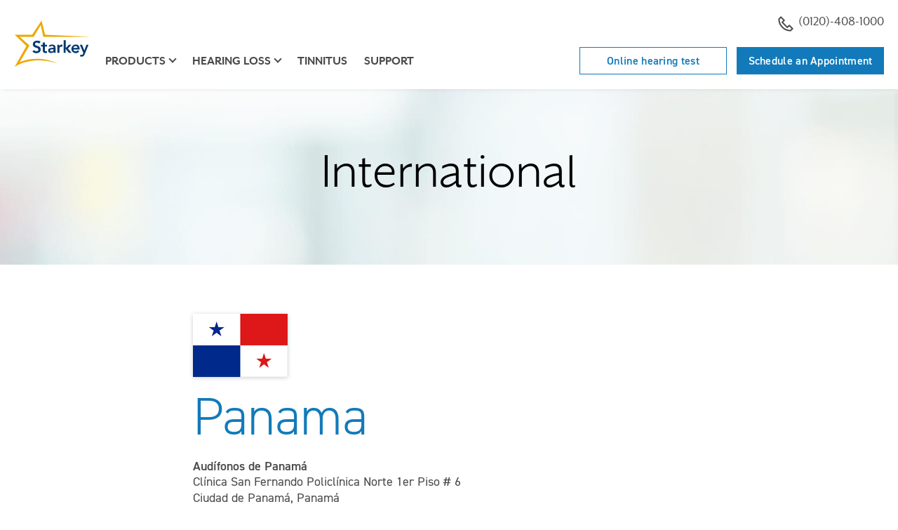

--- FILE ---
content_type: text/html; charset=utf-8
request_url: https://www.starkeyindia.com/international/panama?loc=International
body_size: 6509
content:

<!doctype html>
<html class="no-js" lang="en-IN" dir="">
<head>
    
    <title>panama  | Starkey - International Office</title>
    <meta charset="utf-8">
    <meta http-equiv="X-UA-Compatible" content="IE=edge">
    <meta name="viewport" content="width=device-width, initial-scale=1, shrink-to-fit=no">
    <link rel="shortcut icon" href="/sites/starkey2015/starkey/img/favicon.ico" type="image/x-icon" />
    <!-- Bootstrap CSS -->
    <link rel="stylesheet" href="/sites/starkey2015/branded-sites/shared/css/bootstrap-4.3.1.min.css" />
    
    
        <link rel="stylesheet" href="/sites/starkey2015/branded-sites/shared/js/accessible-slick/slick.min.css" />
        <link rel="stylesheet" href="/sites/starkey2015/branded-sites/shared/js/accessible-slick/slick-theme.min.css" />
    <!-- Custom CSS -->
    <link rel="stylesheet" href="/sites/starkey2015/branded-sites/starkey/css/en-IN.css" />
    
<meta name="title" content="panama  | Starkey - International Office">
<meta name="description" content="With 24 facilities around the globe, Starkey is an industry leader in hearing instrument manufacturing.">
<meta name="keywords" content="">
<meta name="robots" content="">

<link rel="canonical" href="" />

<meta property="og:type" content="website" />
<meta property="og:title" content="panama  | Starkey - International Office" />
<meta property="og:description" content="With 24 facilities around the globe, Starkey is an industry leader in hearing instrument manufacturing." />
<meta property="og:url" content="https://www.starkeyindia.com" />
<meta property="og:image" content="https://www.starkeyindia.com/Sites/Starkey2015/starkey/img/og/starkey.jpg" />
<meta property="fb:app_id" content="502657326463674"/>
    
    
    
    
    <!-- Modernizer to test for Touch Events -->
    <script src="/sites/starkey2015/branded-sites/shared/js/modernizr-custom.js"></script>
</head>
<body id="contact" class="international detail ">
        <a href="#main" class="skip-link">Skip to Main Content</a>

<!-- HEADER -->
<header>
    <div class="container">
        <div class="utility-nav d-none d-lg-block clearfix">
            <ul class="nav">
                    <li class="nav-item phone">
                        <a href="tel:01204081000" class="dynamic-main.number main-dynamic-number nav-link">
                            <svg class="icon-phone" width="22" height="22" xmlns="http://www.w3.org/2000/svg" aria-hidden="true">
                                <g transform="translate(.916667 .916667)" fill="none" fill-rule="evenodd">
                                    <rect fill="#fff" fill-rule="nonzero" x="8.36" y="7.44333333" width="5.28" height="5.28" rx="1" />
                                    <path d="M15.125 12.375l-2.75 2.75-7.33333333-7.33333333 2.75-2.75L3.20833333.45833333l-2.75 2.75c0 9.11258337 7.38741667 16.49999997 16.49999997 16.49999997l2.75-2.75L15.125 12.375z" stroke-linecap="square" stroke="#4a4a4a" stroke-linejoin="round" stroke-width="2" />
                                </g>
                            </svg>
                            <!-- class dynamic-main.number added for Australia -->
                            (0120)-408-1000
                        </a>
                    </li>

                    <li class="nav-item schedule">
                        <a class="nav-link" href="" title="" target=""><svg class="icon-location" width="18" height="22" xmlns="http://www.w3.org/2000/svg" aria-hidden="true"><g transform="translate(1.666667 .916667)" fill="none" fill-rule="evenodd"><rect fill="#fff" fill-rule="nonzero" x="4.69333333" y="8.36" width="5.28" height="5.28" rx="1"/><g stroke-linecap="round" transform="translate(0 .275)" stroke="#4a4a4a" stroke-linejoin="round" stroke-width="2"><path d="M14.6666667 7.33333333C14.6666667 11.825 7.33333333 19.25 7.33333333 19.25S0 11.825 0 7.33333333C0 2.65833333 3.75833333 0 7.33333333 0c3.57499997 0 7.33333337 2.65833333 7.33333337 7.33333333z"/><circle cx="7.33333333" cy="7.33333333" r="2.75"/></g></g></svg> Schedule an appointment</a>
                    </li>



                


            </ul>
            
        </div> <!-- .utility-nav -->
        <nav class="navbar navbar-expand-lg" aria-label="main menu">
                <a class="navbar-brand" href="/"><img src="/-/media/ConsumerSites/Images/DataItems/Starkey Branded/logo-starkey.svg" alt="Starkey Homepage"></a>
            <button class="navbar-toggler hamburger" type="button" data-toggle="collapse" data-target="#navbarMain" aria-controls="navbarMain" aria-expanded="false" aria-label="Toggle navigation">
                <span class="hamburger-text">Menu</span>
                <span class="hamburger-box">
                    <span class="hamburger-inner"></span>
                </span>
            </button>
            <div class="collapse navbar-collapse" id="navbarMain">
                <ul class="navbar-nav">
                    


<li class="nav-item d-lg-none "><a class="nav-link utility-link" href="/online-hearing-test" target="_self|Custom">Online hearing test</a></li><li class="nav-item d-lg-none "><a class="nav-link utility-link" href="/schedule-an-appointment">Schedule an Appointment</a></li>
                    

<li class="nav-item d-lg-none"><a href="/hearing-aids" title="hearing-aids" target="" class="nav-link ">Products</a></li><li class="nav-item dropdown d-none d-lg-block"><a href="/hearing-aids" title="hearing-aids" target="" class="nav-link dropdown-toggle " id="dropdown-hearing-aids" role="button" data-toggle="dropdown" aria-expanded="false" aria-controls="hearing-aids-dropdown-menu">Products</a><div id="hearing-aids-dropdown-menu" class='dropdown-menu' aria-labelledby='dropdown-hearing-aids'><div class='container'><div class='row'><div class='col-lg-4 col-xl-3 offset-xl-1'><ul><li><a href="/hearing-aids" title="Hearing aids " target="" class="">Hearing aids </a></li><li><a href="/hearing-aids/rechargeable-hearing-aids" title="Rechargeable" target="" class="">Rechargeable</a></li><li><a href="/hearing-aids/waterproof-hearing-aids" title="Waterproof" target="" class="">Waterproof</a></li><li><a href="/hearing-aids/bluetooth-hearing-aids" title="Bluetooth" target="" class="">Bluetooth</a></li><li><a href="/hearing-aids/apps" title="Apps" target="" class="">Apps</a></li><li><a href="/hearing-aids/accessories" title="Accessories" target="" class="">Accessories</a></li><li><a href="/hearing-aids/bimodal-hearing-solution" title="Bimodal Hearing Solution" target="" class="">Bimodal Hearing Solution</a></li><li><a href="/hearing-aids/batteries" title="Batteries" target="" class="">Batteries</a></li><li><a href="/hearing-aids/reviews" title="Reviews" target="" class="">Reviews</a></li></ul></div>

<div class="col-lg-4">
        <p class="title">Hearing Aid Finder</p>
            <p class="info">Which hearing aid <br>is right for you?</p>
            <a href="/hearing-aid-finder" class="btn btn-outline-primary " target="">
            Take the Quiz
        </a>


                <span class="cta-banner-footnote"></span>
</div>


<img src="/-/media/ConsumerSites/Images/Renderings/ItemSource/CTABanners/Starkey/hearing-aids.png" class="cta-nav-image " alt="" /></div></div></div></li><li class="nav-item d-lg-none"><a href="/hearing-loss" title="hearing-loss" target="" class="nav-link ">Hearing loss</a></li><li class="nav-item dropdown d-none d-lg-block"><a href="/hearing-loss" title="hearing-loss" target="" class="nav-link dropdown-toggle " id="dropdown-hearing-loss" role="button" data-toggle="dropdown" aria-expanded="false" aria-controls="hearing-loss-dropdown-menu">Hearing loss</a><div id="hearing-loss-dropdown-menu" class='dropdown-menu' aria-labelledby='dropdown-hearing-loss'><div class='container'><div class='row'><div class='col-lg-4 col-xl-3 offset-xl-1'><ul><li><a href="/hearing-loss" title="Hearing loss" target="" class="">Hearing loss</a></li><li><a href="/hearing-loss/types-and-causes" title="Types and causes" target="" class="">Types and causes</a></li><li><a href="/hearing-loss/symptoms" title="Signs of hearing loss" target="" class="">Symptoms</a></li><li><a href="/hearing-loss/prevention" title="Prevention" target="" class="">Prevention</a></li><li><a href="/hearing-loss/treatment" title="Treatment" target="" class="">Treatment</a></li><li><a href="/hearing-loss/reasons-to-get-help" title="Reasons to get help" target="" class="">Reasons to get help</a></li><li><a href="/hearing-loss/help-a-loved-one" title="Help a loved one" target="" class="">Help a loved one</a></li></ul></div>

<div class="col-lg-4">
        <p class="title">Free Guide</p>
            <p class="info">5 steps to <br>better hearing</p>
            <a href="https://cdn.mediavalet.com/usil/starkeyhearingtech/93s3CAyMgUCKSdl5eZit_g/M_xgfAi020uwlJmibtjFbA/Original/5%20Steps%20to%20Better%20Hearing%20-%20Starkey.pdf" class="btn btn-outline-primary " target="_blank">
            Get the Free Guide
        </a>


                <span class="cta-banner-footnote"></span>
</div>


<img src="/-/media/International/Nicks Image Emporium/Header CTA Images/hearing loss.png" class="cta-nav-image " alt="" /></div></div></div></li><li class="nav-item"><a href="/tinnitus" title="" target="" class="nav-link ">Tinnitus</a></li><li class="nav-item"><a href="/support" title="" target="" class="nav-link ">Support</a></li>

                        <li class="nav-item d-lg-none phone">
                            <a href="tel:01204081000" class="dynamic-main.number nav-link icon-link">
                                <svg class="icon-phone" width="22" height="22" xmlns="http://www.w3.org/2000/svg" aria-hidden="true">
                                    <g transform="translate(.916667 .916667)" fill="none" fill-rule="evenodd">
                                        <rect fill="#fff" fill-rule="nonzero" x="8.36" y="7.44333333" width="5.28" height="5.28" rx="1" />
                                        <path d="M15.125 12.375l-2.75 2.75-7.33333333-7.33333333 2.75-2.75L3.20833333.45833333l-2.75 2.75c0 9.11258337 7.38741667 16.49999997 16.49999997 16.49999997l2.75-2.75L15.125 12.375z" stroke-linecap="square" stroke="#4a4a4a" stroke-linejoin="round" stroke-width="2" />
                                    </g>
                                </svg>
                                <!-- class dynamic-main.number added for Australia -->
                                (0120)-408-1000
                            </a>
                        </li>
                                            <li class="nav-item d-lg-none schedule">
                            <a class="nav-link icon-link" href="" title="" target=""><svg class="icon-location" width="18" height="22" xmlns="http://www.w3.org/2000/svg" aria-hidden="true"><g transform="translate(1.666667 .916667)" fill="none" fill-rule="evenodd"><rect fill="#fff" fill-rule="nonzero" x="4.69333333" y="8.36" width="5.28" height="5.28" rx="1"/><g stroke-linecap="round" transform="translate(0 .275)" stroke="#4a4a4a" stroke-linejoin="round" stroke-width="2"><path d="M14.6666667 7.33333333C14.6666667 11.825 7.33333333 19.25 7.33333333 19.25S0 11.825 0 7.33333333C0 2.65833333 3.75833333 0 7.33333333 0c3.57499997 0 7.33333337 2.65833333 7.33333337 7.33333333z"/><circle cx="7.33333333" cy="7.33333333" r="2.75"/></g></g></svg> Schedule an appointment</a>
                        </li>



                    


                </ul> <!-- nav -->
            </div> <!-- navbar-collapse -->
        </nav> <!-- navbar -->
        <div class="button-wrapper">
            <ul class="nav-buttons d-none d-lg-block">
                


<li class="hidden-xs "><a href="/online-hearing-test" target="_self|Custom">Online hearing test</a></li><li class="hidden-xs "><a href="/schedule-an-appointment">Schedule an Appointment</a></li>
            </ul>
        </div>
    </div>
</header>
    <main id="main" tabindex="-1">
        



<style>
    #title {
background-image: url('/-/media/ConsumerSites/Images/Renderings/Parameters/FullWidth/Starkey/bkgd-bokeh-04.jpg');    }

    @media only screen and (min-width: 768px) {
        #title {
background-image: url('/-/media/ConsumerSites/Images/Renderings/Parameters/FullWidth/Starkey/bkgd-bokeh-04.jpg');        }
    }
</style>

<section id="title" class="section-full-width page-title">
    <div class="container">
        
<div class="title-h2">
        <h1 class="title-secondary-text">
          International
      </h1>
        </div>

    </div>
</section>

<div ></div>


<section id="content-area" class="content-area country-details" >
    <div class="container">
        <div class="row">
            <div class="col-lg-10 offset-lg-1 col-xl-8 offset-xl-2">
                <div class="country">
    <div class="flag">
        <img src="/-/media/International/US/Images/location-flags/flag-panama.png?h=90&amp;w=135&amp;la=en-IN&amp;hash=5CCCC10C97F2EBF37374EBA8644CAF4072430AB2" alt="" />
    </div>
    <h1>Panama</h1>
</div>

    <div class="location">
        <div class="address">
            <span class="title">Audífonos de Panamá</span>
            <span>Cl&iacute;nica San Fernando Policl&iacute;nica Norte 1er Piso # 6<br />
Ciudad de Panam&aacute;,&nbsp;Panam&aacute;<br />
Tel: +507-261-7147<br /></span>
        </div>
            <div class="contact">
                <span><a href="mailto:memrodri@hotmail.com">memrodri@hotmail.com</a></span>
            </div>
    </div>
    <div class="location">
        <div class="address">
            <span class="title">Clínica Crespo</span>
            <span>Consultorios M&eacute;dicos Paitilla 2do Piso Sur # 227<br />
Ciudad de Panam&aacute;,&nbsp;Panam&aacute;<br />
Tel: +507-206-2458<br /></span>
        </div>
            <div class="contact">
                <span><a href="mailto:auxiliaresauditivosquantum@gmail.com">auxiliaresauditivosquantum@gmail.com</a></span>
            </div>
    </div>
    <div class="location">
        <div class="address">
            <span class="title">Clínica Preciado</span>
            <span>Cl&iacute;nica San Fernando Via Espa&ntilde;a Detras de McDonald Planta Baja<br />
Ciudad de Panam&aacute;,&nbsp;Panam&aacute;<br />
Tel: +507-261-9250<br /></span>
        </div>
            <div class="contact">
                <span><a href="mailto:rmprehernandez@hotmail.com">rmprehernandez@hotmail.com</a></span>
            </div>
    </div>
    <div class="location">
        <div class="address">
            <span class="title">BENOIT AUDÍFONOS PANAMÁ</span>
            <span>CALLE 53 ESTE PLAZA 2000, PB<br />
Ciudad de Panamá, Panamá<br />
Teléfono: +507 398-3537<br />
WhatsApp: +507 6044-4505<br /></span>
        </div>
            <div class="contact">
                <span><a href="mailto:consultas.panama@benoitaudifonos.com">consultas.panama@benoitaudifonos.com</a></span>
            </div>
    </div>

            </div>
        </div>
    </div>
</section>

    </main>
    
<footer>
    <div class="container">
        <div class="row">
            <div class="col-6 col-md-3 col-lg-2 pt-2 pt-lg-5">
                <h2>
                    Hearing Aids
                </h2>
                <ul>
<li><a href="/hearing-aids">Hearing aids</a></li>
<li><a href="/hearing-aids/reviews">Reviews</a></li>
<li><a href="/tinnitus">Tinnitus</a></li>
<li><a href="/hearing-aid-finder">Hearing aid finder</a></li>
                </ul>
            </div>
            <div class="col-6 col-md-3 col-lg-2 pt-2 pt-lg-5">
                <h2>
                    Hearing Loss
                </h2>
                <ul>
<li><a href="/hearing-loss">Hearing Loss</a></li>
<li><a href="/online-hearing-test">Online hearing test</a></li>
<li><a href="/hearing-loss/symptoms">Signs of hearing loss</a></li>
<li><a href="/hearing-loss/treatment">Treatment</a></li>
<li><a href="/hearing-loss/help-a-loved-one">Help a loved one</a></li>
                </ul>
            </div>
            <div class="col-6 col-md-3 col-lg-2 pt-2 pt-lg-5">
                <h2>
                    Support
                </h2>
                <ul>
<li><a href="/support">Product support</a></li>
<li><a href="/support/how-to-videos">How to videos</a></li>
                </ul>
            </div>
            <div class="col-6 col-md-3 col-lg-2 pt-2 pt-lg-5">
                <h2>
                    About Starkey
                </h2>
                <ul>
<li><a href="/about-starkey-hearing">About us</a></li>
<li><a href="/international">Global locations</a></li>
<li><a href="/contact-starkey-hearing">Contact us</a></li>
                </ul>
            </div>
            <div class="col-12 col-lg-4 footer-flex">
                <div class="hblb">
                        <img class="logo" src="/-/media/ConsumerSites/Images/DataItems/Starkey Branded/logo-starkey.svg" alt="Starkey" loading="lazy" />
                    <p class="tagline">Hear better. Live better.</p>
                </div>

                
<ul class="footer-social">
        <li>
        <!-- bfcce9c0-cf28-4e6a-8b25-2721eaa18954 -->
<a href="https://www.facebook.com/StarkeyTechnologies" title="Facebook" target="_blank" class="facebook">Facebook</a>
        </li>
        <li>
        <!-- bfcce9c0-cf28-4e6a-8b25-2721eaa18954 -->
<a href="https://www.instagram.com/starkey_india/" title="Instagram" target="_blank" class="instagram">Instagram</a>
        </li>
        <li>
        <!-- bfcce9c0-cf28-4e6a-8b25-2721eaa18954 -->
<a href="https://x.com/starkey_india" title="Twitter" target="_blank" class="twitter">Twitter</a>
        </li>
        <li>
        <!-- bfcce9c0-cf28-4e6a-8b25-2721eaa18954 -->
<a href="https://www.linkedin.com/company/starkey-technologies/" title="Linked In" target="_blank" class="linkedin">Linked In</a>
        </li>
        <li>
        <!-- bfcce9c0-cf28-4e6a-8b25-2721eaa18954 -->
<a href="https://www.youtube.com/@starkeytechnologies" title="YouTube" target="_blank" class="youtube">YouTube</a>
        </li>
</ul>

            </div>
        </div> <!-- .row -->
        <div class="row footer-bottom">
            <div class="col-12">
                
<ul class="utility list-inline">
<li class=""><a href="/internet-sales-policy" title="" target="" class=""><span>Internet sales policy</span></a></li>
<li class=""><a href="/privacy-and-terms" title="" target="" class=""><span>Privacy & terms</span></a></li>
<li class=""><a href="/eu-data-act" title="" target="" class=""><span>EU Data Act</span></a></li>
<li class=""><a href="/trademarks" title="" target="" class=""><span>Trademarks</span></a></li>
<li class="International-Flag active"><a href="/international" title="" target="" class="International-Flag active"><span>Global locations</span></a></li>
</ul>

                <p class="copyright">&copy; 2007-2026 Starkey. <br class="d-block d-sm-none">All Rights Reserved.</p>
            </div>
        </div><!-- end .footer-bottom -->
    </div> <!-- .container -->
    <div id="l2s_trk" style="z-index:99;"></div><!-- Proprofs Div for Chat-->
</footer>
    
    
    <!-- Starkey Script Tags Will Go Here -->
    <script type="text/javascript">
            var utag_data = {
                category_name: "unknown",
                page_type: "",
                err: 1
            };

            // Loading script asynchronously
            (function (a, b, c, d) {
                a = '//tags.tiqcdn.com/utag/starkey/starkeyindia/prod/utag.js';
                if (a.length) {
                    b = document;
                    c = 'script';
                    d = b.createElement(c);
                    d.src = a;
                    d.type = 'text/java' + c;
                    d.async = true;
                    a = b.getElementsByTagName(c)[0];
                    a.parentNode.insertBefore(d, a);
                }
            })();
    </script>
    <script src="/sites/starkey2015/branded-sites/shared/js/jquery-3.7.1.min.js"></script>
    <script src="/sites/starkey2015/branded-sites/shared/js/bootstrap-4.3.1.bundle.min.js"></script>

    
        <script src="/sites/starkey2015/branded-sites/shared/js/accessible-slick/slick.min.js"></script>
    <!-- Not sure what this is currently used for -->
    <script src="/sites/starkey2015/shared/js/vendor/jquery.csswatch.js"></script>
    <script src="/sites/starkey2015/branded-sites/shared/js/main.js"></script>
    <script src="/sites/starkey2015/branded-sites/starkey/js/brand-specific.js"></script>
    
    
    
    
    <!-- Site Content / footer script catch all -->
<!-- alive 5 chat -->

<script type="text/javascript">(function(d, s, id) {var js, fjs = d.getElementsByTagName(s)[0];if (d.getElementById(id)){ return; }js = d.createElement(s); js.id = id;js.async = true;js.src="//alive5.com/js/a5app.js";js.setAttribute("data-widget_code_id", "5acf9743-eb38-4d16-bd30-aa48ac63957c");fjs.parentNode.insertBefore(js, fjs);}(document, "script", "a5widget"));</script>
    <!-- I am: 2 -->
<input id="MediaFramework_ItemId" name="MediaFramework_ItemId" type="hidden" value="89B2CB096A0C465E985E38B6EFBE1AC0">
</body>
</html>